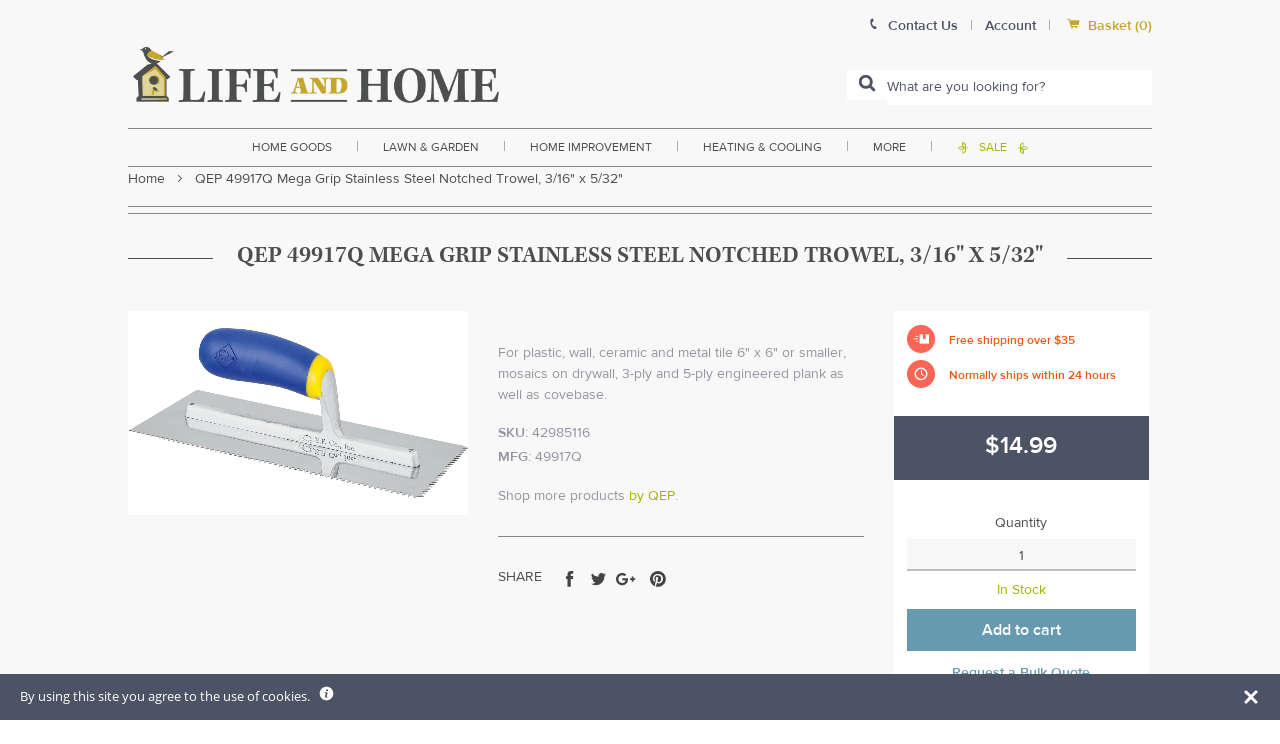

--- FILE ---
content_type: text/javascript; charset=utf-8
request_url: https://www.lifeandhome.com/products/qep-49917q-mega-grip-stainless-steel-notched-trowel-3-16-x-5-32.js
body_size: 457
content:
{"id":11566367623,"title":"QEP 49917Q Mega Grip Stainless Steel Notched Trowel, 3\/16\" x 5\/32\"","handle":"qep-49917q-mega-grip-stainless-steel-notched-trowel-3-16-x-5-32","description":"\u003ch3\u003e\u003cspan style=\"font-size: medium;\"\u003e\u003cstrong\u003eHighlights:\u003c\/strong\u003e\u003c\/span\u003e\u003c\/h3\u003e\r\n\u003cul\u003e\n\u003cli style=\"text-align: justify;\"\u003e\u003cspan style=\"color: #000000;\"\u003eWall trowel\u003c\/span\u003e\u003c\/li\u003e\r\n\u003cli style=\"text-align: justify;\"\u003e\u003cspan style=\"color: #000000;\"\u003eStainless steel\u003c\/span\u003e\u003c\/li\u003e\r\n\u003cli style=\"text-align: justify;\"\u003e\u003cspan style=\"color: #000000;\"\u003eRustproof, mirror-polished stainless steel blade\u003c\/span\u003e\u003c\/li\u003e\r\n\u003cli style=\"text-align: justify;\"\u003e\u003cspan style=\"color: #000000;\"\u003eLarge, contoured and cushioned grip handle for comfort\u003c\/span\u003e\u003c\/li\u003e\r\n\u003cli style=\"text-align: justify;\"\u003e\u003cspan style=\"color: #000000;\"\u003eHigh quality 11\" x 4-1\/2\" trowel designed for the professional installer\u003c\/span\u003e\u003c\/li\u003e\r\n\u003c\/ul\u003e","published_at":"2017-10-18T10:51:42-04:00","created_at":"2017-10-18T10:51:42-04:00","vendor":"QEP","type":"home improvement\u003ehand tools\u003etradesman tools\u003emasonry tools","tags":["Filter By:FREEOVER35","Filter By:In Stock","small-and-light-free-shipping-over-35","Trowels"],"price":1499,"price_min":1499,"price_max":1499,"available":true,"price_varies":false,"compare_at_price":null,"compare_at_price_min":0,"compare_at_price_max":0,"compare_at_price_varies":false,"variants":[{"id":1277726654471,"title":"Default Title","option1":"Default Title","option2":null,"option3":null,"sku":"42985116","requires_shipping":true,"taxable":true,"featured_image":null,"available":true,"name":"QEP 49917Q Mega Grip Stainless Steel Notched Trowel, 3\/16\" x 5\/32\"","public_title":null,"options":["Default Title"],"price":1499,"weight":907,"compare_at_price":null,"inventory_management":"shopify","barcode":"010306499170","requires_selling_plan":false,"selling_plan_allocations":[]}],"images":["\/\/cdn.shopify.com\/s\/files\/1\/2236\/0921\/products\/qep_49917q_mega_grip_stainless_steel_notched_trowel_826baf7b-097b-4c5d-9079-34151f1d0d49.jpg?v=1578614004"],"featured_image":"\/\/cdn.shopify.com\/s\/files\/1\/2236\/0921\/products\/qep_49917q_mega_grip_stainless_steel_notched_trowel_826baf7b-097b-4c5d-9079-34151f1d0d49.jpg?v=1578614004","options":[{"name":"Title","position":1,"values":["Default Title"]}],"url":"\/products\/qep-49917q-mega-grip-stainless-steel-notched-trowel-3-16-x-5-32","media":[{"alt":"buy masonry tools at cheap rate in bulk. wholesale \u0026 retail heavy duty hand tools store. home décor ideas, maintenance, repair replacement parts","id":2164192739380,"position":1,"preview_image":{"aspect_ratio":1.667,"height":900,"width":1500,"src":"https:\/\/cdn.shopify.com\/s\/files\/1\/2236\/0921\/products\/qep_49917q_mega_grip_stainless_steel_notched_trowel_826baf7b-097b-4c5d-9079-34151f1d0d49.jpg?v=1578614004"},"aspect_ratio":1.667,"height":900,"media_type":"image","src":"https:\/\/cdn.shopify.com\/s\/files\/1\/2236\/0921\/products\/qep_49917q_mega_grip_stainless_steel_notched_trowel_826baf7b-097b-4c5d-9079-34151f1d0d49.jpg?v=1578614004","width":1500}],"requires_selling_plan":false,"selling_plan_groups":[]}